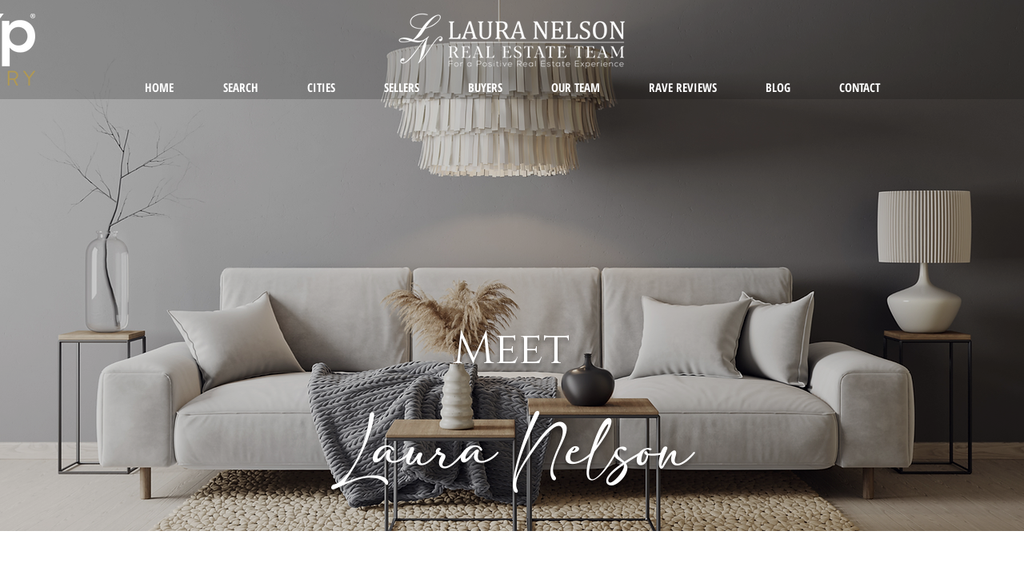

--- FILE ---
content_type: application/javascript
request_url: https://static.parastorage.com/services/form-app/1.2292.0/client-viewer/874.chunk.min.js
body_size: 3516
content:
"use strict";(("undefined"!=typeof self?self:this).webpackJsonp__wix_form_app=("undefined"!=typeof self?self:this).webpackJsonp__wix_form_app||[]).push([[874],{75955:(e,o,t)=>{t.r(o),t.d(o,{classes:()=>i,cssStates:()=>l,keyframes:()=>s,layers:()=>c,namespace:()=>r,st:()=>h,stVars:()=>a,style:()=>d,vars:()=>n});var r="ouNmdzr",i={root:"smJT6UM",focusRing:"s__6rxecA",container:"s__1FpI6P",core:"st2P0hH",icon:"smRkwlL",label:"sjdj9s5",iconToolTip:"sH4bNZ_",errorIcon:"s__1bYUMh",suffixed:"sYMwdS5",suffix:"sda0vCj",disabled:"sinwPTy"},s={},c={},a={},n={"wix-color-1":"--wix-color-1","wix-color-8":"--wix-color-8","wix-color-5":"--wix-color-5","wix-color-4":"--wix-color-4","wix-color-29":"--wix-color-29","wst-primary-background-color-rgb":"--wst-primary-background-color-rgb","wst-paragraph-2-color-rgb":"--wst-paragraph-2-color-rgb","wst-system-disabled-color-rgb":"--wst-system-disabled-color-rgb","wst-system-error-color-rgb":"--wst-system-error-color-rgb","wst-links-and-actions-color-rgb":"--wst-links-and-actions-color-rgb","wix-ui-tpa-checkbox-text-color":"--wix-ui-tpa-checkbox-text-color","wix-ui-tpa-checkbox-border-color":"--wix-ui-tpa-checkbox-border-color","wix-ui-tpa-checkbox-icon-color":"--wix-ui-tpa-checkbox-icon-color","wix-ui-tpa-checkbox-hover-icon-color":"--wix-ui-tpa-checkbox-hover-icon-color","wix-ui-tpa-checkbox-disabled-icon-color":"--wix-ui-tpa-checkbox-disabled-icon-color","wix-ui-tpa-checkbox-disabled-box-border-color":"--wix-ui-tpa-checkbox-disabled-box-border-color","wix-ui-tpa-checkbox-box-border-color":"--wix-ui-tpa-checkbox-box-border-color","wix-ui-tpa-checkbox-box-border-radius":"--wix-ui-tpa-checkbox-box-border-radius","wix-ui-tpa-checkbox-box-color":"--wix-ui-tpa-checkbox-box-color","wix-ui-tpa-checkbox-label-font":"--wix-ui-tpa-checkbox-label-font","wix-ui-tpa-checkbox-disabled-label-color":"--wix-ui-tpa-checkbox-disabled-label-color","wix-ui-tpa-checkbox-error-color":"--wix-ui-tpa-checkbox-error-color","wix-ui-tpa-checkbox-error-message-min-height":"--wix-ui-tpa-checkbox-error-message-min-height","wix-ui-tpa-checkbox-input-main-border-opacity":"--wix-ui-tpa-checkbox-input-main-border-opacity","wix-ui-tpa-checkbox-input-hover-border-color":"--wix-ui-tpa-checkbox-input-hover-border-color","wix-ui-tpa-checkbox-input-background-color":"--wix-ui-tpa-checkbox-input-background-color","wix-ui-tpa-checkbox-input-size":"--wix-ui-tpa-checkbox-input-size","wix-ui-tpa-checkbox-input-background-opacity":"--wix-ui-tpa-checkbox-input-background-opacity","wix-ui-tpa-checkbox-input-hover-background-color":"--wix-ui-tpa-checkbox-input-hover-background-color","wix-ui-tpa-checkbox-input-hover-background-opacity":"--wix-ui-tpa-checkbox-input-hover-background-opacity","wix-ui-tpa-checkbox-input-checked-background-color":"--wix-ui-tpa-checkbox-input-checked-background-color","wix-ui-tpa-checkbox-input-checked-background-opacity":"--wix-ui-tpa-checkbox-input-checked-background-opacity","wix-ui-tpa-checkbox-input-disabled-background-color":"--wix-ui-tpa-checkbox-input-disabled-background-color","wix-ui-tpa-checkbox-input-disabled-background-opacity":"--wix-ui-tpa-checkbox-input-disabled-background-opacity","wix-ui-tpa-checkbox-hover-text-color":"--wix-ui-tpa-checkbox-hover-text-color","wix-ui-tpa-checkbox-input-border-width":"--wix-ui-tpa-checkbox-input-border-width","wix-ui-tpa-checkbox-input-border-radius":"--wix-ui-tpa-checkbox-input-border-radius","wix-ui-tpa-checkbox-input-hover-border-width":"--wix-ui-tpa-checkbox-input-hover-border-width","wix-ui-tpa-checkbox-input-hover-border-radius":"--wix-ui-tpa-checkbox-input-hover-border-radius","wut-error-color":"--wut-error-color","wix-ui-tpa-checkbox-label-font-line-height":"--wix-ui-tpa-checkbox-label-font-line-height","wix-ui-tpa-checkbox-margin-inline-end":"--wix-ui-tpa-checkbox-margin-inline-end","default-error-color":"--Checkbox2793247778-default-error-color",transparent:"--Checkbox2793247778-transparent","wix-ui-tpa-checkbox-box-color-opacity":"--Checkbox2793247778-wix-ui-tpa-checkbox-box-color-opacity","wix-ui-tpa-checkbox-icon-error-border-color":"--Checkbox2793247778-wix-ui-tpa-checkbox-icon-error-border-color"},l=t.stc.bind(null,r),d=t.sts.bind(null,r),h=d},66709:(e,o,t)=>{t.r(o),t.d(o,{classes:()=>i,cssStates:()=>l,keyframes:()=>s,layers:()=>c,namespace:()=>r,st:()=>h,stVars:()=>a,style:()=>d,vars:()=>n});var r="o_diI5t",i={root:"sIz8MDw",srOnly:"s_qEF4v",box:"s__3v3SCP",nativeCheckbox:"s__2eDfwO",childContainer:"sXc5Wi2"},s={},c={},a={},n={},l=t.stc.bind(null,r),d=t.sts.bind(null,r),h=d},99372:(e,o,t)=>{t.d(o,{X:()=>y});var r=t(27762),i=t(95685),s=t.n(i),c=t(9737);const a=({size:e,...o})=>r.createElement("svg",{viewBox:"0 0 16 16",fill:"currentColor",width:e||"16",height:e||"16",...o},r.createElement("path",{d:"M4 7h8v2H4z"}));a.displayName="IndeterminateXSmall";var n=a;const l=({size:e,...o})=>r.createElement("svg",{viewBox:"0 0 16 16",fill:"currentColor",width:e||"16",height:e||"16",...o},r.createElement("path",{fillRule:"evenodd",d:"M2.58594 8.13691L6.78515 12.3361L13.4144 5.70691L11.2932 3.58569L6.78515 8.09369L4.70715 6.01569L2.58594 8.13691Z",clipRule:"evenodd"}));l.displayName="CheckXBold";var d=l;const h=({size:e,...o})=>r.createElement("svg",{viewBox:"0 0 16 16",fill:"currentColor",width:e||"16",height:e||"16",...o},r.createElement("path",{fillRule:"evenodd",d:"M6.7847,10.9609 L6.07759322,10.2537932 L6.0777,10.2537932 L3.9997,8.1759 L4.70680678,7.46879322 L6.7847,9.54679322 L11.2925932,5.03879322 L11.9997,5.7459 L6.7847,10.9609 Z"}));h.displayName="CheckXSmall";var u=h;const p=({size:e,...o})=>r.createElement("svg",{viewBox:"0 0 16 16",fill:"currentColor",width:e||"16",height:e||"16",...o},r.createElement("path",{fillRule:"evenodd",d:"M11.2931 4.29297L12.7072 5.70708L6.78508 11.6292L3.29297 8.13708L4.70707 6.72297L6.78508 8.80097L11.2931 4.29297Z",clipRule:"evenodd"}));p.displayName="CheckXMedium";var b=p,x=t(52650),k=t(75955),w=t(7334),m=t(24385),f=t(66472),g=t(40555),I=t(37293),E=t(38585),_=t(47173),v=t(60144);class y extends r.Component{constructor(e){super(e),this.inputRef=r.createRef(),this._rootRef=r.createRef(),this._errorIconRef=r.createRef(),this.state={focused:!1,isErrorTooltipShown:!1,errorIconClicked:!1,isWithinRoot:!1},this.focus=e=>{this.inputRef.current&&(this.inputRef.current.focus(e),this.setState({focused:!0}))},this.showErrorTooltip=()=>{this._toggleTooltip(!0)},this.hideErrorTooltip=()=>{this._toggleTooltip(!1)},this._renderIcon=()=>{const{checked:e,indeterminate:o}=this.props,t=this.getIcon();return r.createElement("span",{className:s()(k.classes.icon),"data-hook":x.Qr.IconWrapper},e?r.createElement(t,null):o?r.createElement(n,null):"")},this._onRootFocus=()=>{const{isWithinRoot:e,errorIconClicked:o}=this.state;e||o||(this.setState({isWithinRoot:!0}),this._toggleTooltip(!0))},this._onRootKeyDown=e=>{const{id:o}=document.activeElement||{};document.activeElement&&(o===this._errorIconId&&this._wasTabClicked(e)||o===this._checkboxId&&this._wasShiftTabClicked(e))&&(this._toggleTooltip(!1),this.setState({isWithinRoot:!1}))},this._wasShiftTabClicked=e=>e.shiftKey&&"Tab"===e.key,this._wasTabClicked=e=>!e.shiftKey&&"Tab"===e.key,this._onFocus=()=>{this.setState({focused:!0})},this._onBlur=()=>{this.setState({focused:!1})},this._toggleTooltip=e=>{this.setState({isErrorTooltipShown:e})},this._onErrorIconMouseDown=()=>{this.setState({errorIconClicked:!0})},this._onErrorIconClick=()=>{const{isErrorTooltipShown:e}=this.state;this._toggleTooltip(!e),this.setState({errorIconClicked:!1})},this._onClickOutside=()=>{this._rootRef.current&&!this._rootRef.current.contains(document.activeElement)&&(this._toggleTooltip(!1),this.setState({isWithinRoot:!1}))},this._getErrorSuffix=()=>{const{isErrorTooltipShown:e}=this.state,{errorMessage:o}=this.props;return r.createElement("div",{className:k.classes.iconToolTip},r.createElement(w.M,{"data-hook":x.Qr.ErrorIcon,message:o,icon:r.createElement(m.Z,{className:k.classes.errorIcon}),tooltipId:this._errorMessageId,tooltipSkin:f.y.Error,showTooltip:e,onMouseDown:this._onErrorIconMouseDown,onClick:this._onErrorIconClick,onClickOutside:this._onClickOutside,contentRef:this._errorIconRef,id:this._errorIconId}))},this.getIcon=()=>{const{checkmarkStyle:e}=this.props;return e===x.fN.Bold?d:e===x.fN.Regular?u:b},this._errorMessageId=(0,E.Z)("error-message"),this._errorIconId=(0,E.Z)("error-icon"),this._checkboxId=(0,E.Z)("checkbox")}getDataAttributes(){const{disabled:e,error:o,indeterminate:t,checked:r}=this.props,{focused:i}=this.state;return{[x.O$.Disabled]:e,[x.O$.Error]:o,[x.O$.Indeterminate]:t,[x.O$.Checked]:r,[x.O$.Focused]:i}}render(){const{theme:e,checked:o,disabled:t,label:i,error:a,errorAppearance:n,errorMessage:l,newErrorMessage:d,indeterminate:h,onChange:u,name:p,suffix:b,className:w,"aria-describedby":m,"aria-label":f,required:E,showAsterisk:_=!0,verticalAlignment:y=x.Ns.Center,lang:C}=this.props,{mobile:T}=this.context,F=this._renderIcon(),R=a&&l&&!d,L=d?g.Y:r.Fragment,S="box"===e,M={error:a,newErrorMessage:d,box:S,disabled:t,checked:!!o},N=l&&l.length>0,D=E&&_,B=(0,k.st)(k.classes.root,{disabled:t,error:a,newErrorMessage:d,checked:!!o,box:S},w),q=k.classes.container,A=d?q:B,O=(0,I.w)([m,l?this._errorMessageId:""]);return r.createElement(L,{...d&&{visible:a&&N,message:l,messageId:this._errorMessageId,className:(0,k.st)(k.classes.root,M,w),"data-hook":this.props["data-hook"],errorAppearance:n,lang:C}},r.createElement("div",{className:(0,k.st)(A,!T&&this.state.focused&&k.classes.focused),"data-hook":this.props["data-hook"],ref:this._rootRef,onFocus:this._onRootFocus,onKeyDown:this._onRootKeyDown,...this.getDataAttributes(),...d?{}:{lang:C}},r.createElement(c.I,{className:(0,k.st)(k.classes.core,{verticalAlignment:y}),checkedIcon:F,uncheckedIcon:F,indeterminateIcon:F,indeterminate:h,checked:o,onChange:u,name:p,disabled:t,ref:this.inputRef,onFocusByKeyboard:this._onFocus,onBlur:this._onBlur,"data-hook":x.Qr.CheckboxCore,"aria-invalid":a,"aria-describedby":O,"aria-label":f,id:this._checkboxId,required:E},r.createElement("div",{"data-hook":x.Qr.LabelWrapper,className:s()(k.classes.label,{[k.classes.suffixed]:!!b})},i,D&&r.createElement(v.d,null)),b&&r.createElement("div",{className:`${k.classes.label} ${k.classes.suffix}`},b),R?this._getErrorSuffix():null)))}}y.displayName="Checkbox",y.defaultProps={checked:!1,disabled:!1,label:"",error:!1,errorMessage:"",indeterminate:!1,theme:x.u_.Default,"data-hook":x.Qr.CheckboxWrapper},y.contextType=_.I},52650:(e,o,t)=>{var r,i,s,c,a;t.d(o,{Ns:()=>i,O$:()=>a,Qr:()=>c,fN:()=>s,u_:()=>r}),function(e){e.Default="default",e.Box="box"}(r||(r={})),function(e){e.Center="center",e.Top="top"}(i||(i={})),function(e){e.Regular="regular",e.Medium="medium",e.Bold="bold"}(s||(s={})),function(e){e.CheckboxWrapper="checkbox-wrapper",e.IconWrapper="icon-wrapper",e.LabelWrapper="label-wrapper",e.CheckboxCore="checkbox-core",e.ErrorIcon="error-icon"}(c||(c={})),function(e){e.Error="data-error",e.Disabled="data-disabled",e.Checked="data-checked",e.Indeterminate="data-indeterminate",e.Focused="data-focused"}(a||(a={}))},60144:(e,o,t)=>{t.d(o,{d:()=>c});var r=t(27762),i=t.n(r),s="sxDprGc";const c=({dataHook:e,...o})=>i().createElement("span",{className:s,"aria-hidden":"true","data-hook":e,...o},"*")},9737:(e,o,t)=>{t.d(o,{I:()=>a});var r=t(27762),i=t(66709),s=t(3632);const c=()=>null;class a extends r.Component{constructor(){super(...arguments),this.focusedByMouse=!1,this.state={isFocused:!1,focusVisible:!1},this.handleMouseDown=e=>{this.props.disabled||(e.preventDefault(),this.focusedByMouse=!0,this.setState({isFocused:!0}))},this.handleInputKeyDown=()=>{this.setState({focusVisible:!0})},this.handleInputBlur=e=>{this.state.isFocused&&this.setState({isFocused:!1,focusVisible:!1}),this.focusedByMouse=!1,this.props.onBlur&&this.props.onBlur(e)},this.handleInputFocus=e=>{!this.focusedByMouse&&this.props.onFocusByKeyboard&&this.props.onFocusByKeyboard(e),this.setState({isFocused:!0,focusVisible:!this.focusedByMouse})},this.handleChange=e=>{this.props.onChange({checked:!this.props.checked,...e})}}focus(e){this.checkbox?.focus(e)}render(){const{checked:e,disabled:o,error:t,indeterminate:c,indeterminateIcon:a,checkedIcon:n,uncheckedIcon:l}=this.props;return r.createElement("label",{className:(0,i.st)(i.classes.root,{checked:e,disabled:o,readonly:this.props.readOnly,error:t,indeterminate:c,focus:this.state.isFocused,"focus-visible":this.state.focusVisible},this.props.className),onMouseDown:this.handleMouseDown,...(0,s._)(this.props)},r.createElement("input",{type:"checkbox",className:i.classes.nativeCheckbox,onClick:e=>e.stopPropagation(),onChange:this.handleChange,onKeyDown:this.handleInputKeyDown,onFocus:this.handleInputFocus,onBlur:this.handleInputBlur,ref:e=>this.checkbox=e,checked:e,disabled:o,readOnly:this.props.readOnly,tabIndex:this.props.tabIndex,id:this.props.id,required:this.props.required,autoFocus:this.props.autoFocus,name:this.props.name,"aria-controls":this.props["aria-controls"],"aria-label":this.props["aria-label"],"aria-invalid":this.props["aria-invalid"],"aria-describedby":this.props["aria-describedby"]}),r.createElement("span",{className:i.classes.box},this.props.indeterminate?a:this.props.checked?n:l),this.props.children?r.createElement("div",{className:i.classes.childContainer},this.props.children):null)}}a.displayName="CoreCheckbox",a.defaultProps={onChange:c,checked:!1,indeterminate:!1,tabIndex:0,onBlur:c}},874:(e,o,t)=>{t.d(o,{W:()=>F});var r=t(95685),i=t.n(r),s=t(27762),c=t.n(s),a=t(99372),n=t(18800);const l="Y1Tjcb";var d={root:"sFHdAEE",error:"sidOyUv",hover:"slyCsF3"};var h=t(34624),u=t(20011),p=t(17966),b=t(7362),x=t(96080),k=t(89054);const w="Lwo8J5",m="oOurwR",f="HFpF6t",g="DIX5XF",I="or2qHt";var E=t(13621),_=t.n(E);const v=e=>{let{label:o,required:t,disabled:r,requiredIndicatorType:a=h.nh.ASTERISK,requiredIndicatorPlacement:n=h.YI.AFTER_FIELD_TITLE,ricosTheme:l,requiredIndicatorClassName:d}=e;const u=(0,k.Xy)(l),{t:E}=(0,x.$G)(),v=function(e,o){switch(e){case h.nh.ASTERISK:return"*";case h.nh.TEXT:return o("settings.required-indicator-text");default:return""}}(a,E),y=(0,s.useMemo)(()=>{var e;if(!t)return o;const r=e=>({stringValue:e}),s={type:b.J.EXTERNAL,id:"",nodes:[],externalData:{fields:{"aria-hidden":r("true"),className:r(i()(f,d))}},textData:{text:v,decorations:[]}},c=_()(o);switch(n){case h.YI.BEFORE_FIELD_TITLE:const o=null==c?void 0:c.nodes.find(Boolean);o&&(o.nodes??=[],o.nodes.unshift(s));break;case h.YI.AFTER_FIELD_TITLE:const t=null==c||null==(e=c.nodes)?void 0:e.findLast(Boolean);t&&(t.nodes??=[],t.nodes.push(s))}return c},[t,d,v,o,n]);return(0,s.useMemo)(()=>c().createElement(p.Z,{content:y,className:i()(I,{[w]:r,[g]:n===h.YI.BEFORE_FIELD_TITLE,[m]:n===h.YI.AFTER_FIELD_TITLE}),customTheme:u}),[r,n,y,u])},y={customStyles:{p:{fontSize:"var(--wix-forms-formInputValueFont-size, 16px)",fontFamily:"var(--wix-forms-formInputValueFont-family)",color:"rgb(var(--wix-forms-formInputValueColor, 0,0,0))"}}},C=e=>c().createElement(v,(0,u.Z)({ricosTheme:y},e));var T=t(19148);const F=e=>{let{id:o,label:t,disabled:r=!1,value:u=!1,onChange:p,onFocus:b,onBlur:x,hasError:k=!1,errorMessage:w,required:m,FieldLayout:f,requiredIndicatorType:g=h.nh.ASTERISK,requiredIndicatorPlacement:I=h.YI.AFTER_FIELD_TITLE}=e;const E=(0,n.F0)().includes(n.dA.INPUT_FIELDS_HOVER),_=(0,s.useRef)(null),v=(0,s.useCallback)(e=>{null==p||p(e.checked)},[p]);return(0,T.q3)(()=>{var e;null==(e=_.current)||e.focus({preventScroll:!0})},o),c().createElement(f,{fieldId:o,renderLabel:()=>null,renderInput:()=>c().createElement("div",{onBlur:x,onFocus:b},c().createElement(a.X,{newErrorMessage:!0,className:i()(l,d.root,d.checkbox,{[d.error]:k,[d.hover]:E}),label:c().createElement(C,{label:t,disabled:r,required:m,requiredIndicatorType:g,requiredIndicatorPlacement:I}),checked:Boolean(u),onChange:v,disabled:r,error:k,errorMessage:w,required:m,showAsterisk:!1,ref:_})),renderDescription:()=>null})}}}]);
//# sourceMappingURL=874.chunk.min.js.map